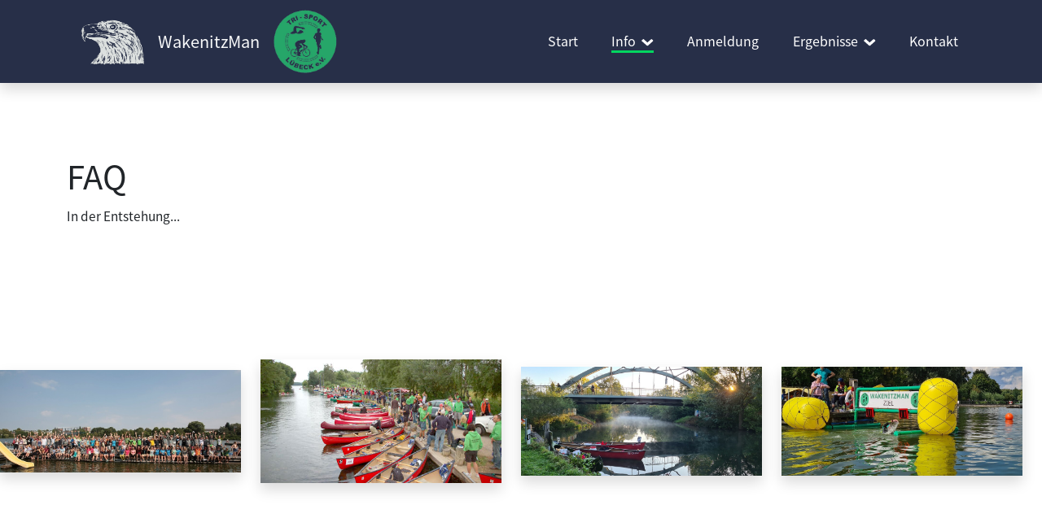

--- FILE ---
content_type: text/html; charset=utf-8
request_url: https://wakenitzman.de/info/faq/
body_size: 2298
content:
<!DOCTYPE html>
<html lang="de">
<head>
    <meta charset="UTF-8">
<meta http-equiv="X-UA-Compatible" content="IE=edge">
<meta name="viewport" content="width=device-width, initial-scale=1.0">
<meta name="description" content="">

<meta http-equiv="Content-Security-Policy" content="frame-ancestors 'self' https://raceresult.com https://my.raceresult.com" />

<meta name="msapplication-TileColor" content="#101935">
<meta name="msapplication-TileImage" content="/site/templates/img/favicon/ms-icon-144x144.png">
<meta name="theme-color" content="#101935">

<link rel="apple-touch-icon" sizes="57x57" href="/site/templates/img/favicon/apple-icon-57x57.png">
<link rel="apple-touch-icon" sizes="60x60" href="/site/templates/img/favicon/apple-icon-60x60.png">
<link rel="apple-touch-icon" sizes="72x72" href="/site/templates/img/favicon/apple-icon-72x72.png">
<link rel="apple-touch-icon" sizes="76x76" href="/site/templates/img/favicon/apple-icon-76x76.png">
<link rel="apple-touch-icon" sizes="114x114" href="/site/templates/img/favicon/apple-icon-114x114.png">
<link rel="apple-touch-icon" sizes="120x120" href="/site/templates/img/favicon/apple-icon-120x120.png">
<link rel="apple-touch-icon" sizes="144x144" href="/site/templates/img/favicon/apple-icon-144x144.png">
<link rel="apple-touch-icon" sizes="152x152" href="/site/templates/img/favicon/apple-icon-152x152.png">
<link rel="apple-touch-icon" sizes="180x180" href="/site/templates/img/favicon/apple-icon-180x180.png">
<link rel="icon" type="image/png" sizes="192x192"  href="/site/templates/img/favicon/android-icon-192x192.png">
<link rel="icon" type="image/png" sizes="32x32" href="/site/templates/img/favicon/favicon-32x32.png">
<link rel="icon" type="image/png" sizes="96x96" href="/site/templates/img/favicon/favicon-96x96.png">
<link rel="icon" type="image/png" sizes="16x16" href="/site/templates/img/favicon/favicon-16x16.png">
<link rel="manifest" href="/site/templates/img/favicon/manifest.json">


<link href="https://cdn.jsdelivr.net/npm/bootstrap@5.1.0/dist/css/bootstrap.min.css" rel="stylesheet" integrity="sha384-KyZXEAg3QhqLMpG8r+8fhAXLRk2vvoC2f3B09zVXn8CA5QIVfZOJ3BCsw2P0p/We" crossorigin="anonymous">
<link rel="stylesheet" href="/site/templates/css/app.css">
<title>FAQ - Wakenitzman</title></head>
<body>

    <header class="w-100 header shadow">
    <div class="container-lg d-flex justify-content-between align-items-center flex-wrap flex-md-nowrap">

        <a href="/" class="text-decoration-none text-light d-flex align-items-center fs-5">
            <img src="https://wakenitzman.de/site/assets/files/1/wakenitzman_light.png" alt="" class="header__logo">
            <span>WakenitzMan</span>
            <img src="https://wakenitzman.de/site/assets/files/1/trisport.png" alt="" class="header__logo">
        </a>

        <button class="header__toggle d-inline-block d-md-none" aria-controls=".header__nav">
            <img src="/site/templates/img/icons/menu.svg" alt="Open menu">
        </button>

        <nav class="d-none d-md-flex flex-column flex-sm-row align-items-center justify-content-center justify-content-md-end w-100 w-md-auto header__nav">

            <a href="/" class="header__link" data-start>
                <span class="header__link__title">
                    Start
                </span>
            </a>

                        
                                                    <div class="header__link mt-3 mt-sm-0" aria-controls="#dropdown-0">
                        <div class="header__link__title">
                            Info                            <img src="/site/templates/img/icons/down.svg" alt="" aria-hidden="true">
                        </div>
                        <div id="dropdown-0" class="dropdown">
                            <ul class="list-unstyled mb-0">
                                                                    <li class="d-block">
                                        <a href="https://wakenitzman.de/info/ausschreibung/" class="dropdown__link">
                                            Ausschreibung 2026                                        </a>
                                    </li>
                                                                    <li class="d-block">
                                        <a href="https://wakenitzman.de/info/faq/" class="dropdown__link">
                                            FAQ                                        </a>
                                    </li>
                                                                    <li class="d-block">
                                        <a href="https://wakenitzman.de/info/anfahrt/" class="dropdown__link">
                                            Anfahrt                                        </a>
                                    </li>
                                                                    <li class="d-block">
                                        <a href="https://wakenitzman.de/info/strecken/" class="dropdown__link">
                                            Strecken                                        </a>
                                    </li>
                                                                    <li class="d-block">
                                        <a href="https://wakenitzman.de/info/schwimmer-infos/" class="dropdown__link">
                                            Schwimmer-Infos                                        </a>
                                    </li>
                                                                    <li class="d-block">
                                        <a href="https://wakenitzman.de/info/paddler-infos/" class="dropdown__link">
                                            Paddler-Infos                                        </a>
                                    </li>
                                                                    <li class="d-block">
                                        <a href="https://wakenitzman.de/info/teilnahmebedingungen/" class="dropdown__link">
                                            Teilnahmebedingungen                                        </a>
                                    </li>
                                                            </ul>
                        </div>
                    </div>
                                
            
                                                    <a class="header__link header__title mt-3 mt-sm-0" href="https://wakenitzman.de/anmeldung/">
                        <span class="header__link__title">
                            Anmeldung                        </span>
                    </a>
                
            
                                                    <div class="header__link mt-3 mt-sm-0" aria-controls="#dropdown-2">
                        <div class="header__link__title">
                            Ergebnisse                            <img src="/site/templates/img/icons/down.svg" alt="" aria-hidden="true">
                        </div>
                        <div id="dropdown-2" class="dropdown">
                            <ul class="list-unstyled mb-0">
                                                                    <li class="d-block">
                                        <a href="https://wakenitzman.de/ergebnisse/ergebnisse/" class="dropdown__link">
                                            Ergebnisse                                        </a>
                                    </li>
                                                                    <li class="d-block">
                                        <a href="https://wakenitzman.de/ergebnisse/bilder-berichte/" class="dropdown__link">
                                            Bilder &amp; Berichte                                        </a>
                                    </li>
                                                                    <li class="d-block">
                                        <a href="https://wakenitzman.de/ergebnisse/ewige-bestenliste/" class="dropdown__link">
                                            Ewige Bestenliste                                        </a>
                                    </li>
                                                            </ul>
                        </div>
                    </div>
                                
            
                                                    <a class="header__link header__title mt-3 mt-sm-0" href="https://wakenitzman.de/kontakt/">
                        <span class="header__link__title">
                            Kontakt                        </span>
                    </a>
                
            
                                
            
        </nav>

    </div>
</header>
    <div class="py-5"></div>

    <main class="main container py-5 mt-5">
        <h1>FAQ</h1>

<p>In der Entstehung...</p>            </main>
    
	<div class="py-5">
    	<div class="row w-100 align-items-center justify-content-center my-5">
            <div class="col-6 col-md-3">
            <img src="https://wakenitzman.de/site/assets/files/1/magr1893.jpg" alt="" class="mw-100 shadow">
        </div>
            <div class="col-6 col-md-3">
            <img src="https://wakenitzman.de/site/assets/files/1/paddler2.jpg" alt="" class="mw-100 shadow">
        </div>
            <div class="col-6 col-md-3">
            <img src="https://wakenitzman.de/site/assets/files/1/20200830_071728.jpg" alt="" class="mw-100 shadow">
        </div>
            <div class="col-6 col-md-3">
            <img src="https://wakenitzman.de/site/assets/files/1/20200830_131134.jpg" alt="" class="mw-100 shadow">
        </div>
    </div>	</div>

    <footer class="footer w-100 mt-5 py-5">
    <div class="text-center my-5">
        <a href="https://trisport-luebeck.de" target="_blank" class="text-reset">
            <img class="footer__logo" src="https://wakenitzman.de/site/assets/files/1/wakenitzman_light.png" alt="">
            <img class="footer__logo" src="https://wakenitzman.de/site/assets/files/1/trisport.png" alt="">
        </a>
    </div>
    <hr class="green my-4 w-75 mx-auto">
    <div class="container d-flex flex-wrap justify-content-between text-light">
        <div class="row w-100">
                            <div class="col-6 col-md-4 text-center my-2">
                    <a href="https://wakenitzman.de/" class="footer__link text-reset text-decoration-none">
                        Start                    </a>
                </div>
                            <div class="col-6 col-md-4 text-center my-2">
                    <a href="https://wakenitzman.de/info/ausschreibung/" class="footer__link text-reset text-decoration-none">
                        Ausschreibung 2026                    </a>
                </div>
                            <div class="col-6 col-md-4 text-center my-2">
                    <a href="https://wakenitzman.de/info/faq/" class="footer__link text-reset text-decoration-none">
                        FAQ                    </a>
                </div>
                            <div class="col-6 col-md-4 text-center my-2">
                    <a href="https://wakenitzman.de/info/anfahrt/" class="footer__link text-reset text-decoration-none">
                        Anfahrt                    </a>
                </div>
                            <div class="col-6 col-md-4 text-center my-2">
                    <a href="https://wakenitzman.de/info/strecken/" class="footer__link text-reset text-decoration-none">
                        Strecken                    </a>
                </div>
                            <div class="col-6 col-md-4 text-center my-2">
                    <a href="https://wakenitzman.de/anmeldung/" class="footer__link text-reset text-decoration-none">
                        Anmeldung                    </a>
                </div>
                            <div class="col-6 col-md-4 text-center my-2">
                    <a href="https://wakenitzman.de/ergebnisse/ergebnisse/" class="footer__link text-reset text-decoration-none">
                        Ergebnisse                    </a>
                </div>
                            <div class="col-6 col-md-4 text-center my-2">
                    <a href="https://wakenitzman.de/ergebnisse/bilder-berichte/" class="footer__link text-reset text-decoration-none">
                        Bilder &amp; Berichte                    </a>
                </div>
                            <div class="col-6 col-md-4 text-center my-2">
                    <a href="https://wakenitzman.de/kontakt/" class="footer__link text-reset text-decoration-none">
                        Kontakt                    </a>
                </div>
                            <div class="col-6 col-md-4 text-center my-2">
                    <a href="https://wakenitzman.de/impressum/" class="footer__link text-reset text-decoration-none">
                        Impressum &amp; Datenschutz                    </a>
                </div>
                    </div>
    </div>
</footer>    
	<script src="/site/templates/js/main.js"></script>
<script>
    let headerLink = document.querySelector('.header__link[href="https://wakenitzman.de/info/faq/"]');
    let dropdownLink = document.querySelector('.dropdown__link[href="https://wakenitzman.de/info/faq/"]');

    if (headerLink) {
        headerLink.classList.add('active');
    }

    if (dropdownLink) {
        if (dropdownLink.parentElement.parentElement.parentElement.parentElement) {
            dropdownLink.parentElement.parentElement.parentElement.parentElement.classList.add('active');
        }
        dropdownLink.classList.add('active');
    }
</script>


<script>
  var _paq = window._paq = window._paq || [];
  _paq.push(["setDocumentTitle", document.domain + "/" + document.title]);
  _paq.push(['disableCookies']);
  _paq.push(['trackPageView']);
  _paq.push(['enableLinkTracking']);
  (function() {
    var u="//7-tuerme-triathlon.de/analytics/";
    _paq.push(['setTrackerUrl', u+'matomo.php']);
    _paq.push(['setSiteId', '4']);
    var d=document, g=d.createElement('script'), s=d.getElementsByTagName('script')[0];
    g.async=true; g.src=u+'matomo.js'; s.parentNode.insertBefore(g,s);
  })();
</script>
<noscript><p><img src="//7-tuerme-triathlon.de/analytics/matomo.php?idsite=4&amp;rec=1" style="border:0;" alt="" /></p></noscript>

</body>
</html>

--- FILE ---
content_type: text/css
request_url: https://wakenitzman.de/site/templates/css/app.css
body_size: 706
content:
@font-face {
  font-family: 'Noto Sans JP';
  font-style: normal;
  font-weight: 400;
  font-display: swap;
  src: url(https://fonts.gstatic.com/s/notosansjp/v36/-F62fjtqLzI2JPCgQBnw7HFowA.otf) format('opentype');
}
* {
  margin: 0;
  padding: 0;
  box-sizing: border-box;
  font-family: 'Noto Sans JP', sans-serif;
}
hr.green {
  color: #03d65f;
}
.header {
  background: rgba(16, 25, 53, 0.9);
  position: fixed;
  top: 0;
  left: 0;
  padding: 0.7rem 0;
  z-index: 1000;
  transition: all 250ms;
}
.header--scrolled {
  padding: 0.4rem;
}
.header--scrolled .header__logo {
  width: 3.5rem;
}
.header__logo {
  width: 5rem;
  transition: all 250ms;
  margin: 0 1rem;
}
.header__link {
  text-decoration: none;
  color: #fff;
  padding: 0.3rem;
  margin: 0 1rem;
}
.header__link__title {
  display: block;
  border-bottom: solid 3px transparent;
}
.header__link:hover .header__link__title,
.header__link.active .header__link__title {
  border-bottom: solid 3px #03d65f;
  color: #fff;
}
.header__link img {
  width: 0.9rem;
  margin-left: 0.2rem;
}
.header__link[aria-controls] {
  cursor: default;
}
.header__link:hover .dropdown {
  display: block;
}
.header__toggle {
  background: none;
  border: none;
}
.header__toggle img {
  width: 3rem;
}
.header__nav.open {
  display: flex !important;
}
.dropdown {
  display: none;
  position: absolute;
  background: #272f48;
  margin-left: -0.5rem;
}
.dropdown.open {
  display: block;
}
.dropdown__link {
  display: block;
  text-decoration: none;
  color: #fff;
  padding: 0.6rem 0.7rem;
  transition: all 250ms;
}
.dropdown__link:hover,
.dropdown__link.active {
  background: #03d65f;
  color: #fff;
}
.hero {
  width: 100%;
  min-height: 100vh;
  padding: 13rem 0 20rem 0;
  background-size: cover;
  background-repeat: no-repeat;
  background-position: center;
  display: flex;
  flex-direction: column;
  align-items: center;
  justify-content: center;
}
.hero__text {
  background: rgba(3, 214, 95, 0.5);
  padding: 0.4rem 0.9rem;
}
.main {
  margin-top: -200px;
  z-index: 100;
  background: #fff;
  line-height: 34px;
  font-size: 0.96rem;
}
.main * {
  max-width: 100%;
}
.main table td {
  border-top: solid 1px;
  border-right: solid 1px;
  padding: 0.5rem 0.8rem;
  transition: all 250ms;
}
.main table tr:hover td {
  background: rgba(0, 0, 0, 0.1);
}
.main hr {
  color: #03d65f;
  border: solid 1px;
  opacity: 1;
}
.footer {
  background: rgba(16, 25, 53, 0.9);
}
.footer__logo {
  max-width: 7.5rem;
  margin: 0 0.7rem;
}
.footer__link:hover {
  color: #03d65f !important;
}


--- FILE ---
content_type: application/javascript
request_url: https://wakenitzman.de/site/templates/js/main.js
body_size: 99
content:
function _(query) {
    return document.querySelector(query);
}

function __(query) {
    return document.querySelectorAll(query);
}

document.addEventListener('scroll', function () {
    if (window.scrollY > 50) {
        _('.header').classList.add('header--scrolled');
    }
    else {
        _('.header').classList.remove('header--scrolled');
    }
});

_('.header__toggle').addEventListener('click', function () {
    _('.header__nav').classList.toggle('open')
});

--- FILE ---
content_type: image/svg+xml
request_url: https://wakenitzman.de/site/templates/img/icons/down.svg
body_size: 296
content:
<?xml version="1.0" encoding="UTF-8" standalone="no"?>
<!-- Generator: Gravit.io -->
<svg xmlns="http://www.w3.org/2000/svg" xmlns:xlink="http://www.w3.org/1999/xlink" style="isolation:isolate" viewBox="841.498 436.233 44 29" width="44pt" height="29pt"><path d=" M 848.482 436.233 C 848.222 436.237 847.974 436.342 847.791 436.526 L 841.791 442.526 C 841.4 442.917 841.4 443.55 841.791 443.94 L 862.791 464.94 C 863.181 465.331 863.814 465.331 864.205 464.94 L 885.205 443.94 C 885.595 443.55 885.595 442.917 885.205 442.526 L 879.205 436.526 C 878.814 436.136 878.181 436.136 877.791 436.526 L 863.498 450.819 L 849.205 436.526 C 849.013 436.335 848.752 436.23 848.482 436.233 Z " fill="rgb(255,255,255)"/></svg>

--- FILE ---
content_type: image/svg+xml
request_url: https://wakenitzman.de/site/templates/img/icons/menu.svg
body_size: 180
content:
<?xml version="1.0" encoding="UTF-8"?>
<svg xmlns="http://www.w3.org/2000/svg" xmlns:xlink="http://www.w3.org/1999/xlink" viewBox="0 0 192 192" width="192px" height="192px">
<g id="surface24468007">
<path style=" stroke:none;fill-rule:nonzero;fill:rgb(100%,100%,100%);fill-opacity:1;" d="M 16 40 L 16 56 L 176 56 L 176 40 Z M 16 88 L 16 104 L 176 104 L 176 88 Z M 16 136 L 16 152 L 176 152 L 176 136 Z M 16 136 "/>
</g>
</svg>
